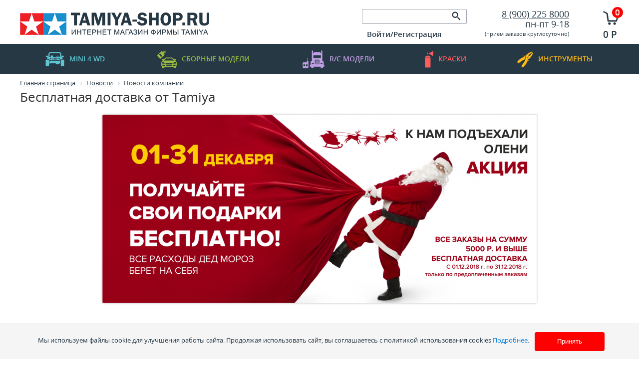

--- FILE ---
content_type: text/html; charset=UTF-8
request_url: http://tamiya-shop.ru/news/novosti-kompanii/besplatnaya-dostavka-ot-tamiya/
body_size: 9522
content:
<!DOCTYPE html PUBLIC "-//W3C//DTD XHTML 1.0 Transitional//EN" "http://www.w3.org/TR/xhtml1/DTD/xhtml1-transitional.dtd">
<html xmlns="http://www.w3.org/1999/xhtml" xml:lang="ru" lang="ru">
<head>
   
	<meta http-equiv="X-UA-Compatible" content="IE=edge" />
<!--	<meta name="viewport" content="user-scalable=no, initial-scale=1.0, maximum-scale=1.0, width=device-width">-->
	<link rel="shortcut icon" type="image/x-icon" href="/favicon.ico" />
	<meta http-equiv="Content-Type" content="text/html; charset=UTF-8" />
<meta name="robots" content="index, follow" />
<meta name="keywords" content="Tamiya, тамия, сайт, магазин, официальный, сборных, масштабных, моделей, модели, модельный, лавка, краски, краска, масштаб, ямоделист, моделизм, стендовый" />
<meta name="description" content="Интернет-магазин Tamiya. Официальный сайт. Сборные модели, краски и инструмент для моделистов. Доставка по России. тел. +7 (900) 225 8000" />
<link href="/bitrix/js/ui/design-tokens/dist/ui.design-tokens.css?175403115926358" type="text/css"  rel="stylesheet" />
<link href="/bitrix/js/ui/fonts/opensans/ui.font.opensans.css?17540279222555" type="text/css"  rel="stylesheet" />
<link href="/bitrix/js/main/popup/dist/main.popup.bundle.css?175403134131694" type="text/css"  rel="stylesheet" />
<link href="/bitrix/js/altasib.errorsend/css/window.css?1754027938910" type="text/css"  rel="stylesheet" />
<link href="/bitrix/templates/tamiya-shop/components/bitrix/news/.default/bitrix/news.detail/.default/style.css?17540279171109" type="text/css"  rel="stylesheet" />
<link href="/bitrix/components/magicolors/soglasie.cookies/templates/.default/style.css?1756803526470" type="text/css"  data-template-style="true"  rel="stylesheet" />
<link href="/bitrix/templates/tamiya-shop/components/bitrix/search.title/visual/style.css?17540279172948" type="text/css"  data-template-style="true"  rel="stylesheet" />
<link href="/bitrix/templates/.default/components/bitrix/system.auth.form/alxtemplate_orange/style.css?17540279168264" type="text/css"  data-template-style="true"  rel="stylesheet" />
<link href="/bitrix/templates/.default/components/bitrix/system.auth.form/alxtemplate_orange/template_style.css?17540279168417" type="text/css"  data-template-style="true"  rel="stylesheet" />
<link href="/bitrix/templates/.default/ajax/ajax.css?1754027916448" type="text/css"  data-template-style="true"  rel="stylesheet" />
<link href="/bitrix/templates/tamiya-shop/components/bitrix/sale.basket.basket.line/.default/style.css?17540279178385" type="text/css"  data-template-style="true"  rel="stylesheet" />
<link href="/bitrix/templates/tamiya-shop/components/bitrix/breadcrumb/.default/style.css?1754027917588" type="text/css"  data-template-style="true"  rel="stylesheet" />
<link href="/bitrix/templates/tamiya-shop/components/bitrix/menu/bottom/style.css?175402791752" type="text/css"  data-template-style="true"  rel="stylesheet" />
<link href="/bitrix/templates/tamiya-shop/components/bitrix/main.feedback/footer_form/style.css?17540279175366" type="text/css"  data-template-style="true"  rel="stylesheet" />
<link href="/bitrix/templates/tamiya-shop/styles.css?1754027916378" type="text/css"  data-template-style="true"  rel="stylesheet" />
	<!--[if IE]> <link href="/bitrix/templates/tamiya-shop/ie.css" rel= "stylesheet" media= "all" /> <![endif]-->
	<!--
	<link rel="stylesheet" type="text/css" href="/bitrix/templates/tamiya-shop/colors.css" />
	-->
	<link rel="stylesheet" type="text/css" href="/bitrix/templates/tamiya-shop/css/style.css?175455400724587" />
	<script>if(!window.BX)window.BX={};if(!window.BX.message)window.BX.message=function(mess){if(typeof mess==='object'){for(let i in mess) {BX.message[i]=mess[i];} return true;}};</script>
<script>(window.BX||top.BX).message({"JS_CORE_LOADING":"Загрузка...","JS_CORE_NO_DATA":"- Нет данных -","JS_CORE_WINDOW_CLOSE":"Закрыть","JS_CORE_WINDOW_EXPAND":"Развернуть","JS_CORE_WINDOW_NARROW":"Свернуть в окно","JS_CORE_WINDOW_SAVE":"Сохранить","JS_CORE_WINDOW_CANCEL":"Отменить","JS_CORE_WINDOW_CONTINUE":"Продолжить","JS_CORE_H":"ч","JS_CORE_M":"м","JS_CORE_S":"с","JSADM_AI_HIDE_EXTRA":"Скрыть лишние","JSADM_AI_ALL_NOTIF":"Показать все","JSADM_AUTH_REQ":"Требуется авторизация!","JS_CORE_WINDOW_AUTH":"Войти","JS_CORE_IMAGE_FULL":"Полный размер"});</script>

<script src="/bitrix/js/main/core/core.js?1754031360512406"></script>

<script>BX.Runtime.registerExtension({"name":"main.core","namespace":"BX","loaded":true});</script>
<script>BX.setJSList(["\/bitrix\/js\/main\/core\/core_ajax.js","\/bitrix\/js\/main\/core\/core_promise.js","\/bitrix\/js\/main\/polyfill\/promise\/js\/promise.js","\/bitrix\/js\/main\/loadext\/loadext.js","\/bitrix\/js\/main\/loadext\/extension.js","\/bitrix\/js\/main\/polyfill\/promise\/js\/promise.js","\/bitrix\/js\/main\/polyfill\/find\/js\/find.js","\/bitrix\/js\/main\/polyfill\/includes\/js\/includes.js","\/bitrix\/js\/main\/polyfill\/matches\/js\/matches.js","\/bitrix\/js\/ui\/polyfill\/closest\/js\/closest.js","\/bitrix\/js\/main\/polyfill\/fill\/main.polyfill.fill.js","\/bitrix\/js\/main\/polyfill\/find\/js\/find.js","\/bitrix\/js\/main\/polyfill\/matches\/js\/matches.js","\/bitrix\/js\/main\/polyfill\/core\/dist\/polyfill.bundle.js","\/bitrix\/js\/main\/core\/core.js","\/bitrix\/js\/main\/polyfill\/intersectionobserver\/js\/intersectionobserver.js","\/bitrix\/js\/main\/lazyload\/dist\/lazyload.bundle.js","\/bitrix\/js\/main\/polyfill\/core\/dist\/polyfill.bundle.js","\/bitrix\/js\/main\/parambag\/dist\/parambag.bundle.js"]);
</script>
<script>BX.Runtime.registerExtension({"name":"jquery","namespace":"window","loaded":true});</script>
<script>BX.Runtime.registerExtension({"name":"ui.design-tokens","namespace":"window","loaded":true});</script>
<script>BX.Runtime.registerExtension({"name":"ui.fonts.opensans","namespace":"window","loaded":true});</script>
<script>BX.Runtime.registerExtension({"name":"main.popup","namespace":"BX.Main","loaded":true});</script>
<script>BX.Runtime.registerExtension({"name":"popup","namespace":"window","loaded":true});</script>
<script>(window.BX||top.BX).message({"LANGUAGE_ID":"ru","FORMAT_DATE":"DD.MM.YYYY","FORMAT_DATETIME":"DD.MM.YYYY HH:MI:SS","COOKIE_PREFIX":"BITRIX_SM","SERVER_TZ_OFFSET":"10800","UTF_MODE":"Y","SITE_ID":"s2","SITE_DIR":"\/","USER_ID":"","SERVER_TIME":1768996211,"USER_TZ_OFFSET":0,"USER_TZ_AUTO":"Y","bitrix_sessid":"d0ce8c12a7932094c52d8000630889e0"});</script>


<script src="/bitrix/js/main/ajax.js?175402793835509"></script>
<script src="/bitrix/js/main/jquery/jquery-1.12.4.min.js?175402793897163"></script>
<script src="/bitrix/js/main/popup/dist/main.popup.bundle.js?1754031357119074"></script>
<script>
					(function () {
						"use strict";

						var counter = function ()
						{
							var cookie = (function (name) {
								var parts = ("; " + document.cookie).split("; " + name + "=");
								if (parts.length == 2) {
									try {return JSON.parse(decodeURIComponent(parts.pop().split(";").shift()));}
									catch (e) {}
								}
							})("BITRIX_CONVERSION_CONTEXT_s2");

							if (cookie && cookie.EXPIRE >= BX.message("SERVER_TIME"))
								return;

							var request = new XMLHttpRequest();
							request.open("POST", "/bitrix/tools/conversion/ajax_counter.php", true);
							request.setRequestHeader("Content-type", "application/x-www-form-urlencoded");
							request.send(
								"SITE_ID="+encodeURIComponent("s2")+
								"&sessid="+encodeURIComponent(BX.bitrix_sessid())+
								"&HTTP_REFERER="+encodeURIComponent(document.referrer)
							);
						};

						if (window.frameRequestStart === true)
							BX.addCustomEvent("onFrameDataReceived", counter);
						else
							BX.ready(counter);
					})();
				</script>
<script type="text/javascript">
            var ALXerrorSendMessages={
                'head':'Найденная Вами ошибка в тексте',
                'footer':'<b>Послать сообщение об ошибке автору?</b><br/><span style="font-size:10px;color:#7d7d7d">(ваш браузер останется на той же странице)</span>',
                'comment':'Комментарий для автора (необязательно)',
                'TitleForm':'Сообщение об ошибке',
                'ButtonSend':'Отправить',
                'LongText':'Вы выбрали слишком большой объем текста.',
                'LongText2':'Попробуйте ещё раз.',
                'cancel':'Отмена',
                'senderror':'Ошибка отправки сообщения!',
                'close':'Закрыть',
                'text_ok':'Ваше сообщение отправлено.',
                'text_ok2':'Спасибо за внимание!'
            }
            </script>
<script type='text/javascript' async src='/bitrix/js/altasib.errorsend/error.js'></script>



<script src="/bitrix/templates/tamiya-shop/js/jquery.bxSlider.js?175402791742940"></script>
<script src="/bitrix/templates/tamiya-shop/script.js?17540279174519"></script>
<script src="/bitrix/templates/tamiya-shop/js/jquery.cookie.js?17540279163128"></script>
<script src="/bitrix/templates/tamiya-shop/js/jquery.skippr.min.js?175402791732453"></script>
<script src="/bitrix/templates/tamiya-shop/js/main.js?17540279171"></script>
<script src="/bitrix/templates/tamiya-shop/js/background_size_emu.js?175402791717378"></script>
<script src="/bitrix/components/magicolors/soglasie.cookies/templates/.default/script.js?1756802878440"></script>
<script src="/bitrix/components/bitrix/search.title/script.js?175403134210542"></script>
<script src="/bitrix/templates/.default/components/bitrix/system.auth.form/alxtemplate_orange/script.js?17540279161533"></script>
<script src="/bitrix/templates/.default/components/bitrix/system.auth.form/alxtemplate_orange/template_script.js?17540279166583"></script>
<script src="/bitrix/templates/tamiya-shop/components/bitrix/sale.basket.basket.line/.default/script.js?17540279174656"></script>

  
	<script type="text/javascript">
		$(document).ready(function() {
			var slidernew =  $('.slidernew').bxSlider({
				displaySlideQty: 4,
				controls: false, 
				auto: false, 
			});
			
			$('.leftnew').click(function(){  
				slidernew.goToPreviousSlide()             
				return false;                                   
			});
			
			$('.rightnew').click(function(){
				slidernew.goToNextSlide();           
				return false;                                   
			});
			
			var sliderpopular =  $('.sliderpopular').bxSlider({
				displaySlideQty: 4,
				controls: false, 
				auto: false, 
			});
			
			$('.leftpopular').click(function(){                   
				sliderpopular.goToPreviousSlide()             
				return false;
			});
			
			$('.rightpopular').click(function(){
				sliderpopular.goToNextSlide();           
				return false;                                   
			}); 
		})
	</script>	
	<title>Бесплатная доставка от Tamiya</title> 
</head>
<body>
    <div id="cookie-consent" class="cookie-consent">
        <p>Мы используем файлы cookie для улучшения работы сайта. Продолжая использовать сайт, вы соглашаетесь с&nbsp;политикой использования cookies <a href="javascript:void(0);" id="cookies_id">Подробнее</a>.</p>
        <button id="accept-cookies">Принять</button>
    </div>
    <style>
        .cookie-consent p{
            padding: 0.5em;
        }
        .cookie-consent button{
            background-color: #ff0000;
        }
        .cookie-consent p, .cookie-consent button{
            display: inline-block;
            font-size: 13px;
        }
        /* Затемнение фона */
        .popup-overlay {
            position: fixed;
            top: 0;
            left: 0;
            width: 100%;
            height: 100%;
            background: rgba(0, 0, 0, 0.5);
            display: none;
            align-items: center;
            justify-content: center;
            z-index: 1005;
        }

        /* Само всплывающее окно (заменили на popup_cookies) */
        .popup_cookies {
            background: white;
            padding: 20px;
            border-radius: 12px;
            box-shadow: 0 4px 15px rgba(0, 0, 0, 0.3);
            max-width: 80%;
            text-align: center;
            animation: fadeIn 0.3s ease;
        }

        /* Анимация появления */
        @keyframes fadeIn {
            from { opacity: 0; transform: scale(0.9); }
            to   { opacity: 1; transform: scale(1); }
        }

        /* Кнопка закрытия */
        .close-btn {
            margin-top: 15px;
            background: #ff0000;
            color: white;
            border: none;
            /*padding: 8px 16px;*/
            border-radius: 8px;
            cursor: pointer;
        }

        .close-btn:hover, #accept-cookies:hover {
            background: #ab0000;
        }
    </style>
    <!-- Всплывающее окно -->
    <div class="popup-overlay" id="popupOverlay">
        <div class="popup_cookies">
            <p>Продолжая использовать наш сайт, вы даете согласие на обработку файлов cookie (пользовательских данных, содержащих сведения о местоположении; тип, язык и версию ОС; тип, язык и версию браузера; сайт или рекламный сервис, с которого пришел пользователь; тип, язык и разрешение экрана устройства, с которого пользователь обращается к сайту; ip-адрес, с которого пользователь обращается к сайту; сведения о взаимодействии пользователя с web-интерфейсом и службами сайта) в целях аутентификации пользователя на сайте, проведения ретаргетинга, статистических исследований и обзоров. Если вы не хотите, чтобы ваши данные обрабатывались, покиньте сайт.</p>
            <button class="close-btn" id="closePopup">Закрыть</button>
        </div>
    </div>

    <script>
        const cookiesButton = document.getElementById("cookies_id");
        const popupOverlay = document.getElementById("popupOverlay");
        const closePopup = document.getElementById("closePopup");

        cookiesButton.addEventListener("click", () => {
            popupOverlay.style.display = "flex";
        });

        closePopup.addEventListener("click", () => {
            popupOverlay.style.display = "none";
        });

        // Закрытие по клику вне окна
        popupOverlay.addEventListener("click", (e) => {
            if (e.target === popupOverlay) {
                popupOverlay.style.display = "none";
            }
        });
    </script>

     
    
<div id="panel"></div>
		<div class="site">
			<div class="header">
				<div class="wrapper-inside">
					<a href="/" class="logo"><img src="/bitrix/templates/tamiya-shop/img/logo.png" alt=""></a>
					<div class="c1">
						<div class="search mb10">
							     
							
	<form action="/catalog/">
	
			<input id="title-search-input" type="text" name="q"  class="input" value="" autocomplete="off" class="bx_input_text"/>
			<input name="s" type="submit" value="" class="button"/>
	

		
	</form>

<script>
	BX.ready(function(){
		new JCTitleSearch({ 
			'AJAX_PAGE' : '/news/novosti-kompanii/besplatnaya-dostavka-ot-tamiya/',
			'CONTAINER_ID': 'search',
			'INPUT_ID': 'title-search-input',
			'MIN_QUERY_LEN': 2
		});
	});
</script>

						</div>
						<div class="authorization">
            <div class="block">
             

<noindex>
<!--[if lte IE 6]>
	<link href="/bitrix/templates/.default/components/bitrix/system.auth.form/alxtemplate_orange/template_styles_ie.css" rel="stylesheet" type="text/css" />
<![endif]-->

<!--'start_frame_cache_altasib_auth_form'-->
		
		<a href="#" id="altasib_auth_a" class="altasib_auth_txt">Войти/Регистрация</a><br />
		<form id="info_form">
			<input type="hidden" id="ajaxShowErrors" name="ajaxShowErrors" value="N" />	
			<input type="hidden" id="ajaxPath" name="ajaxPath" value="/bitrix/templates/.default/components/bitrix/system.auth.form/alxtemplate_orange/ajax.php" />
		</form>
		<div class="altasib_auth_block" id="altasib_auth_form">
		</div>
</noindex>
<!--'end_frame_cache_altasib_auth_form'-->            </div>
						<!-- 	<div class="block">
								<a href="javascript:void(0)">Регистрация</a>
							</div>
							<div class="block">
								<a href="javascript:void(0)" class="gray">Вход</a>
							</div> -->
						</div>
					</div>
					<div class="c2">
						<div class="phone">
            <a href="/about/contacts/" itemprop = "telephone">
      				8 (900) 225 8000      			</a>
            
            </div>
            <div class="mode">
	 пн-пт 9-18
</div>
<div>
 <small>(</small><small>прием заказов круглосуточно)</small>
</div>
 <br>						
					</div>
          	
<script>
	var bx_cart_block1 = new BitrixSmallCart;
</script>
<a class="cart" href="/personal/cart/">              
<div id="bx_cart_block1" class="bx_cart_block ">
	<!--'start_frame_cache_bx_cart_block'-->  
						<span class="num">0</span>
						<span class="price">0 Р</span>

<!--'end_frame_cache_bx_cart_block'--></div>
</a>
<script>
	bx_cart_block1.siteId       = 's2';
	bx_cart_block1.cartId       = 'bx_cart_block1';
	bx_cart_block1.ajaxPath     = '/bitrix/components/bitrix/sale.basket.basket.line/ajax.php';
	bx_cart_block1.templateName = '.default';
	bx_cart_block1.arParams     =  {'PATH_TO_BASKET':'/personal/cart/','PATH_TO_ORDER':'/personal/order.php','SHOW_PERSONAL_LINK':'N','SHOW_NUM_PRODUCTS':'Y','SHOW_TOTAL_PRICE':'Y','SHOW_PRODUCTS':'N','POSITION_FIXED':'N','SHOW_DELAY':'Y','SHOW_NOTAVAIL':'Y','SHOW_SUBSCRIBE':'Y','CACHE_TYPE':'A','HIDE_ON_BASKET_PAGES':'Y','SHOW_EMPTY_VALUES':'Y','PATH_TO_PERSONAL':'/personal/','SHOW_AUTHOR':'N','SHOW_REGISTRATION':'N','PATH_TO_REGISTER':'/login/','PATH_TO_AUTHORIZE':'/login/','PATH_TO_PROFILE':'/personal/','SHOW_IMAGE':'Y','SHOW_PRICE':'Y','SHOW_SUMMARY':'Y','POSITION_VERTICAL':'top','POSITION_HORIZONTAL':'right','MAX_IMAGE_SIZE':'70','AJAX':'N','~PATH_TO_BASKET':'/personal/cart/','~PATH_TO_ORDER':'/personal/order.php','~SHOW_PERSONAL_LINK':'N','~SHOW_NUM_PRODUCTS':'Y','~SHOW_TOTAL_PRICE':'Y','~SHOW_PRODUCTS':'N','~POSITION_FIXED':'N','~SHOW_DELAY':'Y','~SHOW_NOTAVAIL':'Y','~SHOW_SUBSCRIBE':'Y','~CACHE_TYPE':'A','~HIDE_ON_BASKET_PAGES':'Y','~SHOW_EMPTY_VALUES':'Y','~PATH_TO_PERSONAL':'/personal/','~SHOW_AUTHOR':'N','~SHOW_REGISTRATION':'N','~PATH_TO_REGISTER':'/login/','~PATH_TO_AUTHORIZE':'/login/','~PATH_TO_PROFILE':'/personal/','~SHOW_IMAGE':'Y','~SHOW_PRICE':'Y','~SHOW_SUMMARY':'Y','~POSITION_VERTICAL':'top','~POSITION_HORIZONTAL':'right','~MAX_IMAGE_SIZE':'70','~AJAX':'N','cartId':'bx_cart_block1'};
	bx_cart_block1.closeMessage = 'Скрыть';
	bx_cart_block1.openMessage  = 'Раскрыть';
	bx_cart_block1.activate();
</script>
					
				</div>
			</div>
			<div class="nav">
				<ul>
					<li ><a href="/catalog/mini4wd/" class="blue"><img src="/bitrix/templates/tamiya-shop/img/nav-icon-1.png" alt="">mini 4 WD</a></li>
					<li ><a href="/catalog/sbornye_modeli/" class="green"><img src="/bitrix/templates/tamiya-shop/img/nav-icon-2.png" alt="">Сборные модели</a></li>
					<li ><a href="/catalog/radioupravlyaemye_modeli/" class="lilac"><img src="/bitrix/templates/tamiya-shop/img/nav-icon-3.png" alt="">R/C  модели</a></li>
					<li ><a href="/catalog/kraski/" class="red"><img src="/bitrix/templates/tamiya-shop/img/nav-icon-4.png" alt="">краски</a></li>
					<li ><a href="/catalog/instrument_i_prinadlezhnosti/" class="yellow"><img src="/bitrix/templates/tamiya-shop/img/nav-icon-5.png" alt="">инструменты</a></li>
				</ul>
			</div>
			<div class="section">
				<div class="wrapper-inside">
					<div class="breadcrumbs">
						 <link href="/bitrix/css/main/font-awesome.css?175402792128777" type="text/css" rel="stylesheet" />
<div class="bx-breadcrumb">
			<div class="bx-breadcrumb-item" id="bx_breadcrumb_0" itemscope="" itemtype="http://data-vocabulary.org/Breadcrumb" itemref="bx_breadcrumb_1">
				
				<a href="/" title="Главная страница" itemprop="url">
					<span itemprop="title">Главная страница</span>
				</a>
			</div>
			<div class="bx-breadcrumb-item" id="bx_breadcrumb_1" itemscope="" itemtype="http://data-vocabulary.org/Breadcrumb" itemprop="child">
				<i class="fa fa-angle-right"></i>
				<a href="/news/" title="Новости" itemprop="url">
					<span itemprop="title">Новости</span>
				</a>
			</div>
			<div class="bx-breadcrumb-item">
				<i class="fa fa-angle-right"></i>
				<span>Новости компании</span>
			</div><div style="clear:both"></div></div> 
					</div>
										 <h1>Бесплатная доставка от Tamiya</h1>
										
<div class="bx_news_detail">
     
        
        <div id="det">
         <img class="detail_picture" border="0" src="/upload/iblock/4c9/4c9e85695d910907809d11e621113d60.png" width="870" height="378" alt="Бесплатная доставка от Tamiya"  title="Бесплатная доставка от Tamiya" />
    </div>
    	
    
    
    <div id="det_text">
       <span style="font-family: &quot;Times New Roman&quot;, Times; font-size: 14pt;"><b>Сегодня первый день зимы, и мы начинаем месяц подарков и сюрпризов!</b></span><br>
 <span style="font-family: &quot;Times New Roman&quot;, Times; font-size: 14pt;"><br>
 </span><span style="font-family: &quot;Times New Roman&quot;, Times; font-size: 14pt;">Для начала, весь декабрь мы будет доставлять предоплаченные заказы на сумму 5 000 руб. и выше бесплатно!</span><br>
 <span style="font-family: &quot;Times New Roman&quot;, Times; font-size: 14pt;"><br>
 </span><span style="font-family: &quot;Times New Roman&quot;, Times; font-size: 14pt;">И в течении предпраздничного месяца заходите к нам в интернет-магазин и на страничку группы, будут конкурсы, призы и подарки!<br>
 </span><br>
 <span style="font-family: &quot;Times New Roman&quot;, Times; font-size: 14pt;">Полные условия предоставления скидки на доставку в размере 100%:<br>
 1) Общая стоимость товаров в корзине должна быть не&nbsp;менее 5 000 руб. РФ, с учетом всех скидок и бонусных баллов;<br>
 2) При заказе товаров на общую стоимость 5 000 руб. РФ и выше, автоматически формируется скидка в размере 100 % на&nbsp;доставку, счета на оплату формируются с учетом скидки;<br>
 3) Для бесплатной доставки, потребитель должен произвести предоплату всего заказа до момента его отправки;<br>
 4)&nbsp;Для участия в акции заказ должен быть оформлен и оплачен в период с 01.12.2018 по 31.12.2018;<br>
 5)&nbsp;Администрация магазина в праве изменить условия акции, отказать в предоставлении скидки в случае превышения стоимости доставки лимита в&nbsp;2 000 руб. РФ и более и/или&nbsp;отменить акцию полностью досрочно.&nbsp;&nbsp;<br>
 </span> 
    </div>         

    
	
		
 	
	
	
</div>
<p style="font-size: 13px;color: #3F3F3F;"><a href="/news//news/">Назад к списку новостей</a></p>
											</div>
				</div>
			</div>
		</div>
		<div class="footer">
			<div class="wrapper-inside">
				<div class="row">
					<div class="c1-6">
						<div class="title">Сервис и помощь</div>
						
<ul class="menu">

			<li><a href="/about/howto/">Оплата</a></li>
		
			<li><a href="/about/delivery/">Доставка</a></li>
		
			<li><a href="/about/vozvrat/">Возврат</a></li>
		
			<li><a href="/about/zakaz/">Как сделать заказ</a></li>
		
			<li><a href="/about/faq/">Часто задаваемые вопросы</a></li>
		

</ul>
						
					</div>
					<div class="c1-6">
						<div class="title">О компании</div>
						
<ul class="menu">

			<li><a href="/about/">О нас</a></li>
		
			<li><a href="/about/contacts/">Контакты</a></li>
		
			<li><a href="/about/preimushchestva/">Преимущества</a></li>
		

</ul>
						
						<a target="_blank" href="http://vk.com/tamiyashopru"><img src="/bitrix/templates/tamiya-shop/img/icon-vk.png" alt=""></a> 
						<!--<a href="javascript:void(0)"><img src="/bitrix/templates/tamiya-shop/img/icon-youtube.png" alt=""></a>-->
					</div>
					<div class="c1-6">
						<div class="title">Информация</div>
						 
<ul class="menu">

			<li><a href="/news/" class="sel">Новости</a></li>
		
			<li><a href="/about/sertifikaty/">Сертификаты</a></li>
		
			<li><a href="/about/bonus/">Программа лояльности</a></li>
		

</ul>
						
					</div>
					<div class="c1-4">
						<div class="title">Конфиденциальность персональной информации</div>
						
<ul class="menu">

			<li><a href="/politic/">Положение о конфиденциальности персональной информации</a></li>
		
			<li><a href="/politic/politic.php">Политика защиты и обработки персональных данных</a></li>
		

</ul>
					</div>
					<div class="c1-4">
		              

          
          
     

<div class="title">обратная связь</div>
<div class="bx_mfeedback bx_blue">
		<form action="/news/novosti-kompanii/besplatnaya-dostavka-ot-tamiya/" method="POST">
		<input type="hidden" name="sessid" id="sessid" value="d0ce8c12a7932094c52d8000630889e0" />		
		<div class="mb10"><input type="text" name="user_name" value="" placeholder="Ваше имя">/></div>

	
		<div class="mb10"><input type="text" name="user_email" value="" placeholder="Ваш E-mail">/></div>

		
		<div class="mb10"><textarea name="MESSAGE" rows="5" cols="40"></textarea></div>

					<strong>Защита от автоматических сообщений</strong><br/>
			<input type="hidden" name="captcha_sid" value="0e4387f9687d7b814f54a88a268d4911">
			<img src="/bitrix/tools/captcha.php?captcha_sid=0e4387f9687d7b814f54a88a268d4911" width="180" height="40" alt="CAPTCHA"><br/>
			<strong>Введите слово на картинке<span class="mf-req">*</span></strong><br/>
			<input type="text" name="captcha_word" size="30" maxlength="50" value=""/><br/>
				            <input type="hidden" name="recaptcha_token" value="6LdV8JonAAAAAJHxHcQyxxF-JxG1i6pknkulA42E">
            <div class="tar">
		<input type="hidden" name="PARAMS_HASH" value="de4cd8b9ebecdd9faf23809da27f3364">
		<input type="submit" name="submit" value="Отправить" class="bx_bt_button bx_big shadow submit">
    </div>
	</form>
</div>
					</div>
				</div>
			</div>
		</div>
		<div class="copyright">
			<p>Интернет -магазин фирмы Tamiya</p>
			<p>Все права защищены 2016 г.</p>
			<p>Все материалы и цены, размещенные на сайте, носят справочный характер и не являются ни публичной офертой, определяемой положениями Статьи 437(2) Гражданского кодекса Российской федерации</p>
		</div> 
		<!-- Yandex.Metrika counter --> <script type="text/javascript"> (function (d, w, c) { (w[c] = w[c] || []).push(function() { try { w.yaCounter37609900 = new Ya.Metrika({ id:37609900, clickmap:true, trackLinks:true, accurateTrackBounce:true, webvisor:true }); } catch(e) { } }); var n = d.getElementsByTagName("script")[0], s = d.createElement("script"), f = function () { n.parentNode.insertBefore(s, n); }; s.type = "text/javascript"; s.async = true; s.src = "https://mc.yandex.ru/metrika/watch.js"; if (w.opera == "[object Opera]") { d.addEventListener("DOMContentLoaded", f, false); } else { f(); } })(document, window, "yandex_metrika_callbacks"); </script> <noscript><div><img src="https://mc.yandex.ru/watch/37609900" style="position:absolute; left:-9999px;" alt="" /></div></noscript> <!-- /Yandex.Metrika counter -->
		<div class="overlay-background hidden"></div>
		<div class="overlay-form hidden" id="error">   
			<div class="inside"> 
				<div class="middle">
					<div class="form"> 
						<div class="container"> 
							<a href="javascript:void(0)" class="btn close" onclick="popUp.close( this )">
								<i class="fa fa-close"></i>  
							</a>  
							<div class="text-block"></div>	
						</div> 
					</div> 
				</div>
			</div>
		</div>
		<script type="text/javascript" src="/bitrix/templates/tamiya-shop/js/jquery.placeholder.js"></script>
		<script>$(function(){ 
			$('input[placeholder]').placeholder()	
		})</script>
	</body>
</html>


--- FILE ---
content_type: text/css
request_url: http://tamiya-shop.ru/bitrix/templates/tamiya-shop/components/bitrix/news/.default/bitrix/news.detail/.default/style.css?17540279171109
body_size: 458
content:
.bx_news_detail {}
.bx_news_detail{
	font-size: 80%;
       
}
.detail_picture{
       border-radius: 4px;
    overflow: hidden;
    border: 1px solid #e5e5e5;
    box-shadow: 1px -1px 2px #e5e5e5,-1px 1px 2px #e5e5e5
}
.more_photo{
    display: inline-block;
    margin-right: 10px;

    border-radius: 4px;
    overflow: hidden;
    border: 1px solid #e5e5e5;
    box-shadow: 1px -1px 2px #e5e5e5,-1px 1px 2px #e5e5e5
}
#det{
     text-align: center;
     height: 450px;
    margin-bottom: 10px;
}
#det_text{
    margin-top: 10px;
}
.bx_news_detail h3{margin-top:20px;margin-bottom:10px}

.bx_news_detail p{margin:0 0 10px}

.bx_news_detail .date {
	color: #8f8f8f;
	display: inline-block;
	font-size: 14px;
	padding: 10px 0;
}

.bx_news_detail h2 a:link {
	color: #0073a3;
	font-size: 16px;
}
.bx_news_detail a {
	color: #0073a3;
	cursor: pointer;
}

.bx_news_detail h2{
	color:inherit;
	font-weight:500;
	font-family:"Helvetica Neue",Helvetica,Arial,sans-serif;
	line-height:1.1;
}

.bx_news_detail table tr td {
	border: 1px solid #d3d3d3;
	padding: 3px;
	display: table-cell;
	vertical-align: inherit;
}

--- FILE ---
content_type: application/javascript
request_url: http://tamiya-shop.ru/bitrix/templates/tamiya-shop/js/background_size_emu.js?175402791717378
body_size: 3836
content:
/*
Library homepage: https://github.com/Metafalica/background-size-emu

This free library is result of my intellectual work.
I (the author, named Konstantin Izofatov, living in Russia, metafalica@gmx.com) grant you (the user) permissions
to use this library in any kind of projects and modify it in any way.
	
This library provided "AS IS". I am not responsible for any damages that you can receive from using it.
Use it on your own risk.
	
This notice should not be removed.
*/

(function ()
{
    function BgSzEmu()
    {
        BgSzEmu.prototype.elemsOnPrevCheck = null;
        BgSzEmu.prototype.genericEmptyBG = "url(empty_bg_" + new Date().getTime() + ".wtf)";
    }

    BgSzEmu.prototype.scanElems = function ()
    {
        if (!BgSzEmu.prototype.IsIE() || !BgSzEmu.prototype.IsBadIE())
            return;

        if (document.body)
        {
            var curr_elems = new Array();
            BgSzEmu.prototype.getElemsIn(null, curr_elems);

            if (!BgSzEmu.prototype.elemsOnPrevCheck)
            {
                BgSzEmu.prototype.elemsOnPrevCheck = curr_elems.slice(0);
                BgSzEmu.prototype.activateBgSzFixer();
            }
            else
            {
                for (var i = 0; i < curr_elems.length; i++)
                    if (BgSzEmu.prototype.isObjectInArray(curr_elems[i], BgSzEmu.prototype.elemsOnPrevCheck))
                    {
                        if (!curr_elems[i].junkData)
                            continue;

                        var available_size = BgSzEmu.prototype.getAvailableAreaSizeIn(curr_elems[i]);

                        if (curr_elems[i].junkData.lastSize && (curr_elems[i].junkData.lastSize.width != available_size.width || curr_elems[i].junkData.lastSize.height != available_size.height))
                            BgSzEmu.prototype.fixBgFor(curr_elems[i]);
                    }
                    else
                    {
                        var curr_bg_img = BgSzEmu.prototype.getCSSPropertyValue(curr_elems[i], "background-image", "backgroundImage");

                        if (curr_bg_img && !curr_elems[i].junkData)
                            BgSzEmu.prototype.fixBgFor(curr_elems[i]);
                    }

                BgSzEmu.prototype.elemsOnPrevCheck = curr_elems.slice(0);
            }
        }

        setTimeout(BgSzEmu.prototype.scanElems, 500);
    };

    BgSzEmu.prototype.activateBgSzFixer = function ()
    {
        if (!BgSzEmu.prototype.IsIE() || !BgSzEmu.prototype.IsBadIE())
            return;

        BgSzEmu.prototype.fixBgsRecursiveIn(null);
        window.onresize = BgSzEmu.prototype.handleResize;
    };

    BgSzEmu.prototype.fixBgsRecursiveIn = function (start_elem)
    {
        var curr_elem = start_elem ? start_elem : document.body;

        var bg_sz = BgSzEmu.prototype.getCSSPropertyValue(curr_elem, "background-size", "backgroundSize");

        if (bg_sz && bg_sz.toLowerCase() != "auto auto")
            BgSzEmu.prototype.fixBgFor(curr_elem);

        for (var i = 0; i < curr_elem.children.length; i++)
            BgSzEmu.prototype.fixBgsRecursiveIn(curr_elem.children[i]);
    };

    BgSzEmu.prototype.handleResize = function ()
    {
        BgSzEmu.prototype.fixBgsRecursiveIn(null);
    };

    BgSzEmu.prototype.handlePropertyChange = function ()
    {
        var evt = window.event;
        var elem = evt.target || evt.srcElement;

        if (evt.propertyName == "onpropertychange" || !elem)
            return;

        if (evt.propertyName == "style.backgroundImage")
        {
            var bg_img = elem.style.backgroundImage || elem.currentStyle.backgroundImage;

            if (bg_img == BgSzEmu.prototype.genericEmptyBG) //skip change made by emu to clear background
                return;

            if ((!bg_img || bg_img == "none") && elem.junkData)
            {
                elem.removeChild(elem.junkData.inner_div);
                elem.style.position = elem.junkData.orig_pos;
                elem.style.zIndex = elem.junkData.orig_zInd;
                elem.junkData = null;
            }
            else
                BgSzEmu.prototype.replaceBgImgFor(elem);
        }
        else if (BgSzEmu.prototype.startsWith(evt.propertyName, "style.background"))
            BgSzEmu.prototype.replaceBgImgFor(elem);
    };

    BgSzEmu.prototype.replaceBgImgFor = function (elem)
    {
        if (!BgSzEmu.prototype.elemCanHaveDivAsChildren(elem)) //can't deal with tags that do not support children
            return;

        var e_avl_sz = BgSzEmu.prototype.getAvailableAreaSizeIn(elem);

        if (e_avl_sz.width == 0 || e_avl_sz.height == 0)
            return;

        var prop_change_removed = false;

        if (elem.onpropertychange)
        {
            elem.onpropertychange = null;
            prop_change_removed = true;
        }

        var prev_backgroundImage = BgSzEmu.prototype.getCSSPropertyValue(elem, "background-image", "backgroundImage") || elem.background || elem.getAttribute("background");

        if (BgSzEmu.prototype.startsWith(prev_backgroundImage, "url(")) //process images only. skip gradients
        {
            if (prev_backgroundImage == BgSzEmu.prototype.genericEmptyBG)
                BgSzEmu.prototype.fixBgFor(elem);
            else
                BgSzEmu.prototype.getImgNaturalSizeAndPassToCallback(elem, prev_backgroundImage, BgSzEmu.prototype.continueBgReplaceFor);
        }

        if (prop_change_removed)
            elem.onpropertychange = BgSzEmu.prototype.handlePropertyChange;
    };

    BgSzEmu.prototype.continueBgReplaceFor = function (elem, prev_backgroundImage, img_natural_size)
    {
        var prev_zIndex = elem.style.zIndex;
        var prev_position = elem.style.position;

        if (img_natural_size.width == 0 || img_natural_size.height == 0) //bad img url?
            return;

        elem.style.backgroundImage = BgSzEmu.prototype.genericEmptyBG;

        if ("background" in elem)
            elem.background = BgSzEmu.prototype.genericEmptyBG;

        var stylePosition = elem.style.position || elem.currentStyle.position;
        var styleZIndex = elem.style.zIndex || elem.currentStyle.zIndex;

        if (!stylePosition || stylePosition == "static")
            elem.style.position = "relative";

        if (!styleZIndex || styleZIndex == "auto")
            elem.style.zIndex = 0;

        var div = document.createElement("div");
        var img = document.createElement("img");

        div.style.margin = 0;
        div.style.top = "0px";
        div.style.left = "0px";
        div.style.width = "100%";
        div.style.height = "100%";
        div.style.overflow = "hidden";
        //div.style.border = "dashed";
        //img.style.border = "double";
        div.style.zIndex = img.style.zIndex = -1;
        div.style.display = img.style.display = "block";
        div.style.position = img.style.position = "absolute";
        div.style.visibility = img.style.visibility = "inherit";

        img.alt = "";
        img.src = BgSzEmu.prototype.getPurePathFrom(prev_backgroundImage);

        if (elem.junkData)
        {
            elem.removeChild(elem.junkData.inner_div);
            elem.junkData = null;
        }

        var junkData = { orig_bgImg: prev_backgroundImage, orig_pos: prev_position, orig_zInd: prev_zIndex, inner_div: div, inner_img: img, inner_img_nat_size: img_natural_size };
        elem.junkData = junkData;

        div.appendChild(img);

        if (elem.firstChild)
            elem.insertBefore(div, elem.firstChild);
        else
            elem.appendChild(div);

        BgSzEmu.prototype.fixBgFor(elem);

        elem.onpropertychange = BgSzEmu.prototype.handlePropertyChange;
    };

    BgSzEmu.prototype.getImgNaturalSizeAndPassToCallback = function (elem, img_path, callback)
    {
        var pure_path = BgSzEmu.prototype.getPurePathFrom(img_path);

        var img = new Image();

        img.onload = function ()
        {
            var sz = { width: this.width, height: this.height };
            callback(elem, img_path, sz);
        };

        img.src = pure_path;
    };

    BgSzEmu.prototype.getAvailableAreaSizeIn = function (elem)
    {
        var sz = { width: elem.clientWidth || elem.offsetWidth, height: elem.clientHeight || elem.offsetHeight };
            
        return sz;
    };

    BgSzEmu.prototype.fixBgFor = function (elem)
    {
        var junkData = elem.junkData;
        var bg_sz = BgSzEmu.prototype.getCSSPropertyValue(elem, "background-size", "backgroundSize");

        if (junkData)
        {
            var available_size = BgSzEmu.prototype.getAvailableAreaSizeIn(elem);
            var div_width = available_size.width;
            var div_height = available_size.height;
            var divRatio = div_width / div_height;

            elem.junkData.lastSize = available_size;

            junkData.inner_div.style.width = div_width + "px";
            junkData.inner_div.style.height = div_height + "px";

            var img_nat_width = junkData.inner_img_nat_size.width;
            var img_nat_height = junkData.inner_img_nat_size.height;
            var img_curr_width = junkData.inner_img.width || junkData.inner_img.style.width;
            var img_curr_height = junkData.inner_img.height || junkData.inner_img.style.height;
            var imgRatio = (img_curr_width / img_curr_height) || (img_nat_width / img_nat_height);

            var new_img_top = "0px";
            var new_img_left = "0px";
            var new_img_width;
            var new_img_height;

            var elem_bg_pos = BgSzEmu.prototype.getElemBgPos(elem);

            if (bg_sz == "cover" || bg_sz == "contain")
            {
                if ((bg_sz == "cover" && divRatio > imgRatio) || (bg_sz == "contain" && imgRatio > divRatio))
                {
                    new_img_width = div_width;
                    new_img_height = new_img_width / imgRatio;

                    if (elem_bg_pos.v_pos.is_percents)
                        new_img_top = Math.floor((div_height - new_img_height) * elem_bg_pos.v_pos.value) + "px";
                }
                else
                {
                    new_img_height = div_height;
                    new_img_width = new_img_height * imgRatio;

                    if (elem_bg_pos.h_pos.is_percents)
                        new_img_left = Math.floor((div_width - new_img_width) * elem_bg_pos.h_pos.value) + "px";
                }

                elem.junkData.inner_img.width = new_img_width;
                elem.junkData.inner_img.height = new_img_height;

                elem.junkData.inner_img.style.left = elem_bg_pos.h_pos.is_percents ? new_img_left : elem_bg_pos.h_pos.value;
                elem.junkData.inner_img.style.top = elem_bg_pos.v_pos.is_percents ? new_img_top : elem_bg_pos.v_pos.value;
            }
            else
            {
                var splitted_size = bg_sz.split(" ");
                var t_width = splitted_size[0];
                var t_height = splitted_size[1];

                if (t_width.toLowerCase() == "auto" && t_height.toLowerCase() == "auto")
                {
                    t_width = img_nat_width;
                    t_height = img_nat_height;
                }
                else if (t_width.toLowerCase() == "auto")
                {
                    elem.junkData.inner_img.style.height = t_height;
                    var just_set_height = elem.junkData.inner_img.clientHeight || elem.junkData.inner_img.offsetHeight/* || elem.junkData.inner_img.scrollHeight*/;
                    var width_to_set = (img_nat_width * just_set_height) / img_nat_height;

                    if (!width_to_set || width_to_set < 1)
                        width_to_set = 1;

                    elem.junkData.inner_img.width = width_to_set;
                }
                else if (t_height.toLowerCase() == "auto")
                {
                    elem.junkData.inner_img.style.width = t_width;
                    var just_set_width = elem.junkData.inner_img.clientWidth || elem.junkData.inner_img.offsetWidth/* || elem.junkData.inner_img.scrollWidth*/;
                    var height_to_set = (just_set_width * img_nat_height) / img_nat_width;

                    if (!height_to_set || height_to_set < 1)
                        height_to_set = 1;

                    elem.junkData.inner_img.height = height_to_set;
                }
                else
                {
                    elem.junkData.inner_img.style.width = t_width;
                    elem.junkData.inner_img.style.height = t_height;
                }

                elem.junkData.inner_img.style.left = elem_bg_pos.h_pos.is_percents ? Math.floor((div_width - elem.junkData.inner_img.width) * elem_bg_pos.h_pos.value) + "px" : elem_bg_pos.h_pos.value;
                elem.junkData.inner_img.style.top = elem_bg_pos.v_pos.is_percents ? Math.floor((div_height - elem.junkData.inner_img.height) * elem_bg_pos.v_pos.value) + "px" : elem_bg_pos.v_pos.value;
            }
        }
        else if (bg_sz)
            BgSzEmu.prototype.replaceBgImgFor(elem);
    };

    BgSzEmu.prototype.parseBgPosVal = function (word)
    {
        var map = new Array();
        map["left"] = "0.0";
        map["center"] = "0.5";
        map["right"] = "1.0";
        map["top"] = "0.0";
        map["bottom"] = "1.0";

        if (word in map)
            return { value: map[word], is_percents: true };
        else if (BgSzEmu.prototype.endsWith(word, "%"))
            return { value: (word.substr(0, word.length - 1) / 100), is_percents: true };

        return { value: word, is_percents: false };
    };

    //common functions
    BgSzEmu.prototype.IsIE = function ()
    {
        return navigator.userAgent.indexOf('MSIE') !== -1 || navigator.appVersion.indexOf('Trident/') > 0;
    };

    BgSzEmu.prototype.IsBadIE = function ()
    {
        return "attachEvent" in window && !("addEventListener" in window); //detects ie < 9 and ie9 in quirks mode
    };

    BgSzEmu.prototype.getElemsIn = function (start_elem, curr_elems)
    {
        var curr_elem = start_elem ? start_elem : document.body;

        for (var i = 0; i < curr_elem.children.length; i++)
        {
            curr_elems.push(curr_elem.children[i]);
            BgSzEmu.prototype.getElemsIn(curr_elem.children[i], curr_elems);
        }
    };

    BgSzEmu.prototype.getPurePathFrom = function (str_path)
    {
        var final_str = str_path;

        if (final_str.substring(0, ("url(").length) == "url(")
        {
            final_str = final_str.substr(4);

            if (final_str.lastIndexOf(")") == final_str.length - 1)
                final_str = final_str.substr(0, final_str.length - 1);
        }

        return final_str;
    };

    BgSzEmu.prototype.getElemBgPos = function (elem)
    {
        var splitted_pos = Array(
            BgSzEmu.prototype.getCSSPropertyValue(elem, "background-position-x", "backgroundPositionX"),
            BgSzEmu.prototype.getCSSPropertyValue(elem, "background-position-y", "backgroundPositionY")
		);

        var h_pos_ = (splitted_pos[0] ? BgSzEmu.prototype.parseBgPosVal(splitted_pos[0]) : { value: "0", is_percents: true });
        var v_pos_ = (splitted_pos[1] ? BgSzEmu.prototype.parseBgPosVal(splitted_pos[1]) : { value: "0", is_percents: true });

        return { h_pos: h_pos_, v_pos: v_pos_ };
    };

    BgSzEmu.prototype.stringContains = function (str, suffix)
    {
        if (!str)
            return false;

        return str.toString().indexOf(suffix) > -1;
    };

    BgSzEmu.prototype.startsWith = function (str, suffix)
    {
        if (!str)
            return false;

        return str.toString().substring(0, suffix.length) === suffix;
    };

    BgSzEmu.prototype.endsWith = function (str, suffix)
    {
        if (!str)
            return false;

        return str.toString().indexOf(suffix, str.length - suffix.length) >= 0;
    };

    BgSzEmu.prototype.isObjectInArray = function (obj, arr)
    {
        for (var i = 0; i < arr.length; i++)
            if (arr[i] == obj)
                return true;

        return false;
    };

    BgSzEmu.prototype.getCSSPropertyValue = function (elem, css_prop, runtime_prop)
    {
        /*var style_runtime = elem.style[runtime_prop];
        var currentStyle_runtime = elem.currentStyle[runtime_prop];
        var style_attribute = elem.style.getAttribute(css_prop);
        var currentStyle_attribute = elem.currentStyle.getAttribute(css_prop);*/
        return elem.style[runtime_prop] || elem.currentStyle[runtime_prop] || elem.style.getAttribute(css_prop) || elem.currentStyle.getAttribute(css_prop);
    };

    BgSzEmu.prototype.elemCanHaveDivAsChildren = function (elem)
    {
        if (elem.tagName.toLowerCase() == "tr") //hacky avoid of elemens that will become bugged after adding div
            return false;

        var div = document.createElement("div");
        div.style.display = "none";
        var check_result = true;

        try { elem.appendChild(div); }
        catch (exc) { check_result = false; }
        finally
        {
            if (BgSzEmu.prototype.isObjectInArray(div, elem.children))
                elem.removeChild(div);
        }

        return check_result;
    };
    //common functions end

    var bg_sz_emu = new BgSzEmu();
    bg_sz_emu.scanElems();
})();
